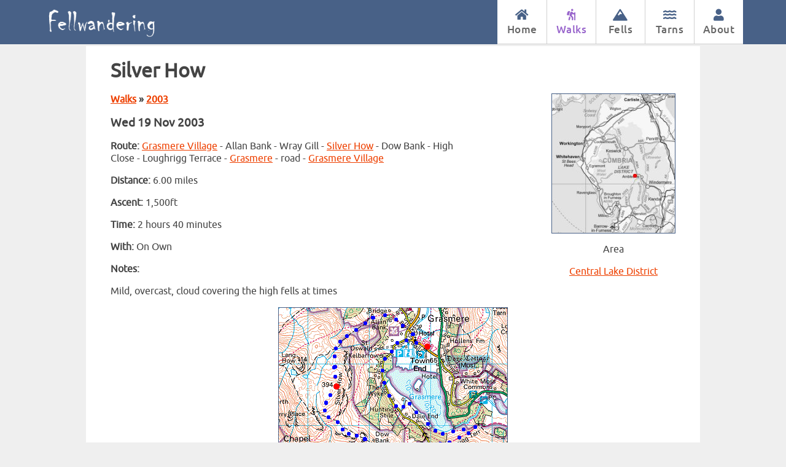

--- FILE ---
content_type: text/html; charset=UTF-8
request_url: https://www.leaney.org/journal.php?id=833
body_size: 2975
content:
<!DOCTYPE html>
<html lang="en">
<head>
    <meta charset="UTF-8">

    <title>Silver How - Fellwandering</title>
    <meta name="description" content="" />
    <meta name="copyright" content="Andrew Leaney" />
    <meta name="author" content="Andrew Leaney" />
    <meta name="robots" content="all" />
    <meta name="keywords" content="" />

    <meta name="viewport" content="width=device-width, initial-scale=1.0, maximum-scale=1.0, user-scalable=0" />

    
    <link rel="stylesheet" href="https://www.leaney.org/common/jquery/jquery-ui-1.12.1/jquery-ui.min.css" type="text/css" />
    <link href="https://www.leaney.org/common/presentation/fonts/stylesheet.css?ver=1" rel="stylesheet" type="text/css" />
    <link href="https://www.leaney.org/common/presentation/fontawesome/css/fontawesome.min.css" rel="stylesheet">
    <link href="https://www.leaney.org/common/presentation/fontawesome/css/solid.min.css" rel="stylesheet">

    <link href="https://www.leaney.org/common/presentation/content.css?ver=17" rel="stylesheet" type="text/css" media="screen, print" />
    <link href="https://www.leaney.org/common/presentation/print.css?ver=1" rel="stylesheet" type="text/css" media="print" />

    <!-- Icons -->
    <link rel="shortcut icon" sizes="196x196" href="https://www.leaney.org/leaney-196x196.png">
    <link rel="shortcut icon" sizes="192x192" href="https://www.leaney.org/leaney-192x192.png">
    <link rel="shortcut icon" sizes="128x128" href="https://www.leaney.org/leaney-128x128.png">

    <link rel="icon" type="image/png" href="https://www.leaney.org/leaney-16x16.png" sizes="16x16">
    <link rel="icon" type="image/png" href="https://www.leaney.org/leaney-32x32.png" sizes="32x32">
    <link rel="icon" type="image/png" href="https://www.leaney.org/leaney-96x96.png" sizes="96x96">

    <link rel="image_src" type="image/png" href="https://www.leaney.org/leaney-1200x630.png" />

    <!-- Facebook -->
    <meta property="og:title" content="Fellwandering">
    <meta property="og:image" content="https://www.leaney.org/leaney-1200x627.png" />
    <meta property="og:url" content="https://www.leaney.org">

    <!-- Twitter -->
    <meta name="twitter:title" content="Fellwandering">
    <meta name="twitter:image" content="https://www.leaney.org/leaney-1200x627.png"">

    <!-- Apple Touch Icons -->
    <link rel="apple-touch-icon" href="https://www.leaney.org/leaney-57x57.png" sizes="57x57"/>
    <link rel="apple-touch-icon" href="https://www.leaney.org/leaney-72x72.png" sizes="72x72"/>
    <link rel="apple-touch-icon" href="https://www.leaney.org/leaney-76x76.png" sizes="76x76"/>
    <link rel="apple-touch-icon" href="https://www.leaney.org/leaney-114x114.png" sizes="114x114"/>
    <link rel="apple-touch-icon" href="https://www.leaney.org/leaney-120x120.png" sizes="120x120"/>
    <link rel="apple-touch-icon" href="https://www.leaney.org/leaney-144x144.png" sizes="144x144"/>
    <link rel="apple-touch-icon" href="https://www.leaney.org/leaney-152x152.png" sizes="152x152"/>
    <link rel="apple-touch-icon" href="https://www.leaney.org/leaney-167x167.png" sizes="167x167">
    <link rel="apple-touch-icon" href="https://www.leaney.org/leaney-180x180.png" sizes="180x180">


    <!-- For iPad landscape splash screen -->
    <link rel="apple-touch-startup-image" sizes="1024x748" href="https://www.leaney.org/leaney-1024x748.png"/>

    <!-- For iPad portrait splash screen -->
    <link rel="apple-touch-startup-image" sizes="768x1004" href="https://www.leaney.org/leaney-768x1004.png"/>

    <!-- For iPhone, iPod high resolution portrait splash screen -->
    <link rel="apple-touch-startup-image" sizes="640x960" href="https://www.leaney.org/leaney-640x960.png"/>

    <!-- For iPhone, iPod standard resolution portrait splash screen -->
    <link rel="apple-touch-startup-image" sizes="320x480" href="https://www.leaney.org/leaney-320x480.png"/>

    <!-- Windows 8 -->
    <meta name="application-name" content="Fellwandering" />
    <meta name="msapplication-TileColor" content="#B10000"/>
    <meta name="msapplication-square70x70logo" content="leaney-70x70.png" />
    <meta name="msapplication-square150x150logo" content="leaney-150x150.png" />
    <meta name="msapplication-wide310x150logo" content="leaney-310x150.png" />
    <meta name="msapplication-square310x310logo" content="leaney-310x310.png" />


    <script type="text/javascript" src="https://www.leaney.org/common/jquery/jquery-1.12.1.min.js"></script>

    

    <script type="text/javascript" src="https://www.leaney.org/common/jquery/jquery-ui-1.12.1/jquery-ui.min.js"></script>
    <script type="text/javascript" src="https://www.leaney.org/common/behaviours.js?ver=1"></script>

    

    <script type="text/javascript">
        <!--
        if (self != top) { top.location.href = self.location.href }
        //-->
    </script>

    
    

</head>
<body id="no-js"><script>document.body.id="js"</script>

<a id="top"></a>

<div id="page_header">

    <a name="top"></a>

    <div class="auto_margin_header">
        <a href="https://www.leaney.org/" title="Click to go to home page" id="andrew_logo"><span>The Lakeland Fells</span></a>
        <!-- Computer/Tablet Menu -->
        <div id="nav">
            <ul>
                <li><span class="menu_item"><a  href="https://www.leaney.org/" title="Home"><i class="fas fa-home" aria-hidden="true"></i> Home</a></span></li>
                <li><span class="menu_item"><a class="here" href="https://www.leaney.org/walks/walks.php" title="Walks"><i class="fas fa-hiking here" aria-hidden="true"></i> Walks</a></span></li>
                <li><span class="menu_item"><a  href="https://www.leaney.org/fells/fells.php" title="Fells"><i class="fas fa-mountain" aria-hidden="true"></i> Fells</a></span></li>
                <li><span class="menu_item"><a  href="https://www.leaney.org/tarns/tarn_list.php" title="Tarns"><i class="fas fa-water" aria-hidden="true"></i> Tarns</a></span></li>
                <li><span class="menu_item"><a  href="https://www.leaney.org/about.php" title="About"><i class="fas fa-user" aria-hidden="true"></i> About</a></span></li>
                
                
                
            </ul>
        </div>
        <!-- Mobile Menu -->
        <div id="mobile-header">
            <div id="mobile-header-title"><i class="fa fa-bars menu-icon" aria-hidden="true"></i> Menu <i class="fas fa-chevron-down" aria-hidden="true"></i></div>
        </div>
        <div class="clear"></div>
    </div>
</div>
<div class="clear"></div>
<div id="mobile-header-menu">
    <ul>
        <li><span class="menu_item"><a href="https://www.leaney.org/" title="Home">Home</a></span></li>
        <li><span class="menu_item"><a href="https://www.leaney.org/walks/walks.php" title="Walks">Walks</a></span></li>
        <li class="sub-menu"><span class="menu_item"><a href="https://www.leaney.org/walks/walks.php" title="Walks">Walks Overview</a></span></li>
        <li class="sub-menu"><span class="menu_item"><a href="https://www.leaney.org/walks/walk_log.php" title="Walks">Walking Logs</a></span></li>
        <li><span class="menu_item"><a href="https://www.leaney.org/fells/fells.php" title="Fells">Fells</a></span></li>
        <li><span class="menu_item"><a href="https://www.leaney.org/tarns/tarn_list.php" title="Tarns">Tarns</a></span></li>
        <li><span class="menu_item"><a href="https://www.leaney.org/about.php" title="About">About</a></span></li>
                            </ul>
</div>

<div id="page_main">

    


<div class="text_area">
    <h1>Silver How</h1>

        
    
        

        <div>
            <div  class="content_left" >
                <p class="breadcrumb"><a href="https://www.leaney.org/walks/walks.php">Walks</a> &raquo; <a href="https://www.leaney.org/walks/walk_log.php?year=2003">2003</a></p>

                <h3>Wed 19 Nov 2003</h3>

                
                    <p><strong>Route:</strong> <a href="https://www.leaney.org/item.php?id=380">Grasmere Village</a> - Allan Bank - Wray Gill - <a href="https://www.leaney.org/item.php?id=305">Silver How</a> - Dow Bank - High Close - Loughrigg Terrace - <a href="https://www.leaney.org/item.php?id=9">Grasmere</a> - road - <a href="https://www.leaney.org/item.php?id=380">Grasmere Village</a></p>

                
                
                    <p><strong>Distance:</strong> 6.00 miles</p>

                
                
                    <p><strong>Ascent:</strong> 1,500ft</p>

                
                
                    <p><strong>Time:</strong> 2 hours 40 minutes</p>

                
                
                    <p><strong>With:</strong> On Own</p>

                
                
                    <p><strong>Notes:</strong></p><p><span>Mild, overcast, cloud covering the high fells at times</span></p>
                
            </div>

            
            <div class="content_right">
                <p class="centre"><img class="thumb border" src="https://www.leaney.org/images_db/locations/20031119.jpg" alt=""></p>

                
                    <p class="centre">Area</p>

                    
                        <p class="centre"><a href="https://www.leaney.org/walks/walk_by_area.php?id=12">Central Lake District</a></p>

                    
                
            </div>

            
            <div class="clear"></div>

        </div>

        
            <div class="single-image-container">
                <img class="single-image border" src="https://www.leaney.org/images_db/maps/20031119.gif" alt="">

                                    <p class="centre copy">&copy; Crown copyright. All rights reserved. Licence number AL100038401</p>
                
            </div>

        
        <div class="single-image-container"><img class="single-image border" src="https://www.leaney.org/images_db/photos/large/2003/20031119a.jpg" alt=""><p class="centre">Allan Bank, Wordsworth's residence 1808-1811</p></div><div class="single-image-container"><img class="single-image border" src="https://www.leaney.org/images_db/photos/large/2003/20031119b.jpg" alt=""><p class="centre">Seat Sandal, Fairfield and Great Rigg from the ascent of Silver How</p></div><div class="single-image-container"><img class="single-image border" src="https://www.leaney.org/images_db/photos/large/2003/20031119c.jpg" alt=""><p class="centre">Sourmilk Gill, Easedale and Helm Crag</p></div><div class="single-image-container"><img class="single-image border" src="https://www.leaney.org/images_db/photos/large/2003/20031119d.jpg" alt=""><p class="centre">The Langdale Pikes from near the summit of Silver How</p></div><div class="single-image-container"><img class="single-image border" src="https://www.leaney.org/images_db/photos/large/2003/20031119e.jpg" alt=""><p class="centre">Helvellyn in cloud and Fairfield from Silver How summit</p></div><div class="single-image-container"><img class="single-image border" src="https://www.leaney.org/images_db/photos/large/2003/20031119f.jpg" alt=""><p class="centre">Rydal Water and Grasmere from the summit</p></div><div class="single-image-container"><img class="single-image border" src="https://www.leaney.org/images_db/photos/large/2003/20031119g.jpg" alt=""><p class="centre">Pike O' Blisco, Crinkle Crags and Bowfell in cloud, the Langdale Pikes</p></div><div class="single-image-container"><img class="single-image border" src="https://www.leaney.org/images_db/photos/large/2003/20031119h.jpg" alt=""><p class="centre">Elterwater Slate Quarry</p></div><div class="single-image-container"><img class="single-image border" src="https://www.leaney.org/images_db/photos/large/2003/20031119i.jpg" alt=""><p class="centre">The view east from the descent off Silver How</p></div><div class="single-image-container"><img class="single-image border" src="https://www.leaney.org/images_db/photos/large/2003/20031119j.jpg" alt=""><p class="centre">Elter Water with Black Crag behind on the left</p></div><div class="single-image-container"><img class="single-image border" src="https://www.leaney.org/images_db/photos/large/2003/20031119k.jpg" alt=""><p class="centre">High Close YHA</p></div><div class="single-image-container"><img class="single-image border" src="https://www.leaney.org/images_db/photos/large/2003/20031119l.jpg" alt=""><p class="centre">Road sign at the junction near High Close</p></div><div class="single-image-container"><img class="single-image border" src="https://www.leaney.org/images_db/photos/large/2003/20031119m.jpg" alt=""><p class="centre">Grasmere from Loughrigg Terrace</p></div><div class="single-image-container"><img class="single-image border" src="https://www.leaney.org/images_db/photos/large/2003/20031119n.jpg" alt=""><p class="centre">Silver How from Grasmere Weir</p></div><div class="single-image-container"><img class="single-image border" src="https://www.leaney.org/images_db/photos/large/2003/20031119o.jpg" alt=""><p class="centre">Grasmere Weir</p></div><div class="single-image-container"><img class="single-image border" src="https://www.leaney.org/images_db/photos/large/2003/20031119p.jpg" alt=""><p class="centre">Helm Crag and Seat Sandal across Grasmere</p></div>

                    <p class="centre">Previous Walk: <a href="https://www.leaney.org/journal.php?id=834">Sale Fell and Ling Fell (Sun 16 Nov 2003)</a></p>
        
                    <p class="centre">Next Walk: <a href="https://www.leaney.org/journal.php?id=832">Esk Pike and Bowfell (Fri 21 Nov 2003)</a></p>
        
    
</div>


    <div class="text_area right copy"><p class="right small"><a href="#top">Back to Top</a></p></div>

</div> <!-- End of page_main -->

<div id="footer">
    <p class="centre copy"><a href="https://www.leaney.org/copyright.php">Copyright</a> &copy; 2001 - 2025 Andrew Leaney<br />All rights reserved</p>
</div>

</body>
</html>


--- FILE ---
content_type: text/css
request_url: https://www.leaney.org/common/presentation/fonts/stylesheet.css?ver=1
body_size: 3791
content:
/*! Generated by Font Squirrel (https://www.fontsquirrel.com) on April 4, 2018 */



@font-face {
    font-family: 'fontawesomeregular';
    src: url('fontawesome-webfont_0-webfont.eot');
    src: url('fontawesome-webfont_0-webfont.eot?#iefix') format('embedded-opentype'),
         url('fontawesome-webfont_0-webfont.woff2') format('woff2'),
         url('fontawesome-webfont_0-webfont.woff') format('woff'),
         url('fontawesome-webfont_0-webfont.ttf') format('truetype'),
         url('fontawesome-webfont_0-webfont.svg#fontawesomeregular') format('svg');
    font-weight: normal;
    font-style: normal;

}




@font-face {
    font-family: 'humanst521_btroman';
    src: url('hum521n_0-webfont.eot');
    src: url('hum521n_0-webfont.eot?#iefix') format('embedded-opentype'),
         url('hum521n_0-webfont.woff2') format('woff2'),
         url('hum521n_0-webfont.woff') format('woff'),
         url('hum521n_0-webfont.ttf') format('truetype'),
         url('hum521n_0-webfont.svg#humanst521_btroman') format('svg');
    font-weight: normal;
    font-style: normal;

}




@font-face {
    font-family: 'latobold';
    src: url('lato-bold_1-webfont.eot');
    src: url('lato-bold_1-webfont.eot?#iefix') format('embedded-opentype'),
         url('lato-bold_1-webfont.woff2') format('woff2'),
         url('lato-bold_1-webfont.woff') format('woff'),
         url('lato-bold_1-webfont.ttf') format('truetype'),
         url('lato-bold_1-webfont.svg#latobold') format('svg');
    font-weight: normal;
    font-style: normal;

}




@font-face {
    font-family: 'ubuntubold';
    src: url('ubuntu-b-webfont.eot');
    src: url('ubuntu-b-webfont.eot?#iefix') format('embedded-opentype'),
         url('ubuntu-b-webfont.woff2') format('woff2'),
         url('ubuntu-b-webfont.woff') format('woff'),
         url('ubuntu-b-webfont.ttf') format('truetype'),
         url('ubuntu-b-webfont.svg#ubuntubold') format('svg');
    font-weight: normal;
    font-style: normal;

}




@font-face {
    font-family: 'ubuntulight';
    src: url('ubuntu-l-webfont.eot');
    src: url('ubuntu-l-webfont.eot?#iefix') format('embedded-opentype'),
         url('ubuntu-l-webfont.woff2') format('woff2'),
         url('ubuntu-l-webfont.woff') format('woff'),
         url('ubuntu-l-webfont.ttf') format('truetype'),
         url('ubuntu-l-webfont.svg#ubuntulight') format('svg');
    font-weight: normal;
    font-style: normal;

}




@font-face {
    font-family: 'ubuntumedium';
    src: url('ubuntu-m-webfont.eot');
    src: url('ubuntu-m-webfont.eot?#iefix') format('embedded-opentype'),
         url('ubuntu-m-webfont.woff2') format('woff2'),
         url('ubuntu-m-webfont.woff') format('woff'),
         url('ubuntu-m-webfont.ttf') format('truetype'),
         url('ubuntu-m-webfont.svg#ubuntumedium') format('svg');
    font-weight: normal;
    font-style: normal;

}




@font-face {
    font-family: 'ubunturegular';
    src: url('ubuntu-r-webfont.eot');
    src: url('ubuntu-r-webfont.eot?#iefix') format('embedded-opentype'),
         url('ubuntu-r-webfont.woff2') format('woff2'),
         url('ubuntu-r-webfont.woff') format('woff'),
         url('ubuntu-r-webfont.ttf') format('truetype'),
         url('ubuntu-r-webfont.svg#ubunturegular') format('svg');
    font-weight: normal;
    font-style: normal;

}




@font-face {
    font-family: 'sientriesregular';
    src: url('sifont-webfont.eot');
    src: url('sifont-webfont.eot?#iefix') format('embedded-opentype'),
         url('sifont-webfont.woff2') format('woff2'),
         url('sifont-webfont.woff') format('woff'),
         url('sifont-webfont.ttf') format('truetype'),
         url('sifont-webfont.svg#sientriesregular') format('svg');
    font-weight: normal;
    font-style: normal;

}

--- FILE ---
content_type: text/css
request_url: https://www.leaney.org/common/presentation/content.css?ver=17
body_size: 26980
content:
/* ----------------------
   LEANEY DEFAULT CSS
---------------------- */

/* Standard Style Overrides */

*	{
    box-sizing: border-box;
    -moz-box-sizing: border-box;
    -webkit-box-sizing: border-box;
    margin:0px;
    padding:0px;
    border:0px;
    -webkit-transform: none;
    -webkit-font-smoothing: antialiased;
    -moz-osx-font-smoothing: grayscale;
}

html { margin:0; padding:0; }
html {overflow-y:scroll;} /* Always show the vertical scroll bar */
body { margin:0; padding:0; color:#444; background-color:#efefef; font-weight: normal; font-family: 'ubunturegular',sans-serif; }

img {display: block;}

img.inline {display: inline-block;}

.small_thumb {
    max-width: 90px; margin: 2px;
}

.medium_thumb {
    max-width: 200px; max-height: 200px; margin: 2px;
}

a,
a:visited { color:#ee4000; text-decoration:underline; font-weight:normal; outline:none; }
a:focus,
a:hover { color:#e30000; text-decoration:underline; font-weight:normal; }
a:active { color:#ff0000; text-decoration:underline; font-weight:normal; }
a img { color:#ee4000; border-style: none; text-decoration: none;}

.clear { clear:both; height:0; overflow:hidden; }

.centre {text-align: center;}
.right {text-align: right;}
.left {text-align: left;}
.border {border:1px solid #486187;}
.error_background {background-color: #ebccd1;}
.outline {padding: 5px 20px; border: solid 1px #D0D0D0; margin-top: 5px; margin-bottom: 5px;}
.textarea_outline {padding: 5px 20px; border: solid 1px #D0D0D0; width: 100%; font-size: large;}
.thumb {margin-left: auto; margin-right: auto;}
.single-image-container {margin-bottom: 20px;}
.single-block-container h2 {padding-top: 80px;}
.single-image {margin-left: auto; margin-right: auto; max-width: 100%;}
.text-highlight {color: #486187;}

/* Body */
.auto_margin_header, .auto_margin_container, .auto_margin_footer {width: auto; max-width: 1170px; margin: 0 auto; padding:0 15px; }

/* ----------------------
   Header
---------------------- */

/* Standard Style Overrides */
#page_header { background: #486187 -5% 0; position: fixed; float: left; width: 100%; z-index: 9999; top: 0; }

#andrew_logo { min-height: 62px; max-width: 235px; width: 50%; position: relative; z-index: 99; float: left;  color: #FFF; display: block; }
#andrew_logo {margin-top: 5px; margin-bottom: 5px;}
#andrew_logo { background: url(LeaneyOrgWhite.png?v=2) left center no-repeat; background-size: contain;}
#andrew_logo span {display: none;}
#andrew_logo:hover { opacity:.8; }

#nav { display: inline-block; position: relative; z-index: 99; width:77%; max-width: 400px; float: right; background-color: #FFF; height: 72px; border-bottom:solid 1px #D0D0D0; }
#nav ul { display:table; width:100%; height: 72px; margin: 0 !important; padding: 0 !important; }
#nav ul li { display:table-cell; vertical-align: middle; text-align: center; height: 100%; width: 14%; }
#nav ul li .menu_item { display: table; width: 100%; height: 100%; border-left:solid 1px #D0D0D0; }
#nav ul li:first-child .menu_item { border-left:solid 0 #FFF; }
#nav ul li a { display: table-cell; width: 100%; height: 100%; vertical-align: middle; color:#666666; font-family: 'ubuntumedium',sans-serif;; font-size:17px; text-decoration: none; font-weight: normal; letter-spacing: .5px; -moz-transition: all .15s ease-in; -webkit-transition: all .15s ease-in; -o-transition: all .15s ease-in; transition: all .15s ease-in; }
#nav ul li a.here {color:#9966cc;}
#nav ul li a i { display: block; font-size: 19px; color: #486187; margin-bottom: 4px; -moz-transition: all .15s ease-in; -webkit-transition: all .15s ease-in; -o-transition: all .15s ease-in; transition: all .15s ease-in; }
#nav ul li a i.here {color:#9966cc;}
#nav ul li a:hover { background-color: #606060; color: #FFF; }
#nav ul li a:hover i { color: #FFF; }

#nav2 { display: inline-block; position: relative; z-index: 99; width:77%; max-width: 400px; float: right; background-color: #FFF; height: 72px; border-bottom:solid 1px #D0D0D0; }
#nav2 ul { display:table; width:100%; height: 72px; margin: 0 !important; padding: 0 !important; }
#nav2 ul li { display:table-cell; vertical-align: middle; text-align: center; height: 100%; width: 17%; }
#nav2 ul li .menu_item { display: table; width: 100%; height: 100%; border-left:solid 1px #D0D0D0; }
#nav2 ul li:first-child .menu_item { border-left:solid 1px #D0D0D0; }
#nav2 ul li:last-child .menu_item { border-right:solid 1px #D0D0D0; }
#nav2 ul li a { display: table-cell; width: 100%; height: 100%; vertical-align: middle; color:#666666; font-family: 'ubuntumedium',sans-serif;; font-size:17px; text-decoration: none; font-weight: normal; letter-spacing: .5px; -moz-transition: all .15s ease-in; -webkit-transition: all .15s ease-in; -o-transition: all .15s ease-in; transition: all .15s ease-in; }
#nav2 ul li a:hover { background-color: #606060; color: #FFF; }
#nav2 ul li a:hover i { color: #FFF; }
#nav2 ul li a i { display: block; font-size: 19px; color: #486187; margin-bottom: 4px; -moz-transition: all .15s ease-in; -webkit-transition: all .15s ease-in; -o-transition: all .15s ease-in; transition: all .15s ease-in; }


/* Mobile Header */
#mobile-header, #mobile-header-menu {display: none;}

#mobile-header-menu {
    color: #333333;
    background-color: #E0E0E0;
    font-family: 'ubuntubold',sans-serif;
}

#mobile-header-menu ul {
    list-style: none;
    margin: 0;
    padding: 0;
}

#mobile-header-menu ul li {
    border-bottom: 4px solid #FFF;
    background-color: #E0E0E0;
    font-weight: normal;
    font-family: 'ubuntubold', sans-serif;
    padding-left: 10px;
    padding-top: 5px;
    padding-bottom: 5px;
}

#mobile-header-menu ul li a {
    text-decoration: none;
}

#mobile-header-menu ul li.sub-menu {
    padding-left: 30px;
}

.mobile-header-menu ul li.admin {
    background-color: #F0F0F0;
    font-style: italic;
    padding-left: 15px;
}

.menu-icon { min-width:20px; }

/* ----------------------
   Footer
---------------------- */

/* Standard Style Overrides */
#footer {
    padding-top: 10px;
}

.copy {font-size: 0.8em;}


/* ----------------------
   Main Content
---------------------- */

#page_main {display: block; margin-top: 107px; background-color: #ffffff; width:1000px; margin-left: auto; margin-right: auto;}
.text_area {padding: 20px 40px;}
.text_area p {margin: 1em 0;}


.breadcrumb, .breadcrumb a {font-weight: bold;}

.content_left {
    float: left;
    display: inline;
    width: 65%;
}

.content_right {
    float: right;
    display: inline;
    max-width: 32%;
}

#mobile-walk_years {display: none;}


/* ----------------------
   Messages
---------------------- */
/* Error Messages */
.content-error { border:1px solid #B10000; padding:8px 9px; margin-top:5px; margin-bottom:5px; background:#F4DADA url("content-error.gif") left top repeat-x; }
.content-error p { margin:0; padding:0; color:#2B2B2B; font-weight:bold; }
.content-error p strong { color:#B10000; }

/* Information Messages */
.content-info { border:1px solid #FFCC00; padding:8px 9px; margin-top:5px; margin-bottom:5px; background:#FFEFB0 url("content-info.gif") left top repeat-x; }
.content-info p { margin:0; padding:0; color:#2B2B2B; font-weight:bold; }
.content-info p strong { color:#FF9900; }

/* Notice Messages */
.content-message { border:1px solid #00CC00; padding:8px 9px; margin-top:5px; margin-bottom:5px; background:#C5FFC5 url("content-message.gif") left top repeat-x; }
.content-message p { margin:0; padding:0; color:#2B2B2B; font-weight:bold; }
.content-message p strong { color:#008000; }

/* Compatibility Messages */
.content-compatibility { border:1px solid #B200B2; padding:8px 9px; margin-top:5px; margin-bottom:5px; background:#FFd6FF url("content-compatibility.gif") left top repeat-x; }
.content-compatibility p { margin:0; padding:0; color:#2B2B2B; font-weight:bold; }
.content-compatibility p strong { color:#B200B2; }

/* Ajax Update Message */
#AjaxMsgLine { padding-bottom: 6px; }
.ajax-spinner { min-width: 26px!important; display:-moz-inline-stack; display:inline-block; }
.ajax-errormsg { text-align:center; color: #CC3300; font-weight: bold; }
.ajax-infomsg {text-align:center;  color: #009900; font-weight: bold; }


/* ----------------------
   Tables - As DIVs
---------------------- */

.data-table {
    display:table;
    width:auto;
    border-collapse:collapse;
    border: 1px solid #d9d9d9;
    padding: 0;
    border-spacing:0;
    margin-right: auto;
    margin-left: auto;
    margin-top: 10px;
}

.data-thead {display:table-header-group; padding: 0;margin: 0;}

.data-tbody {display:table-row-group; padding: 0;margin: 0;}

.data-tr, .data-tr-no-hover {
    display:table-row;
    width:auto;
    clear:both;
    padding:0;
    margin:0;
}

.data-thead .data-tr, .data-thead .data-tr-no-hover {background-color:#333333;}

.data-tbody .data-tr:nth-child(odd), .data-tbody .data-tr-no-hover:nth-child(odd) { background-color: #ffffff; }

.data-tbody .data-tr:nth-child(even), .data-tbody .data-tr-no-hover:nth-child(even) { background-color:#e8e8e8; }

.data-tbody .data-tr:hover { background-color:#d9d9d9; }

.data-th, .data-th-centre, .data-th-right, .data-td, .data-td-full, .data-td-centre, .data-td-right {
    display:table-cell;
    vertical-align: middle;
    margin: 0;
    padding: 2px 5px;
    -webkit-box-sizing: border-box;
    -moz-box-sizing: border-box;
    box-sizing: border-box;
    border-spacing: 0px;
}

.data-th, .data-th-centre, .data-th-right {
    background: #ededed;
    font-weight:bold;
}

.data-td, .data-td-full, .data-td-centre, .data-td-right {
    color:#333333;
    vertical-align: middle;
}

.data-td img, .data-td-full img, .data-td-centre img, .data-td-right img {display: inline-block;}

.data-th-centre, .data-td-centre {text-align: center;}

.data-th-right, .data-td-right {text-align: right;}

.data-table .thumb {
    max-width: 180px;
}

.data-td ul {
    list-style-type: none;
}

/* ----------------------
   Tables - As Tables
---------------------- */

/* ----------------------
   Data Tables
---------------------- */


/* Reverse dataTable CSS - START */
table.dataTable {
    width:auto;
    margin-left: 0;
    margin-bottom: 30px;
}

table.dataTable thead th,
table.dataTable thead td {
    padding: 6px 20px 6px 6px; /*Top Right Bottom Left*/
    border-bottom: 1px solid #D9D9D9;
}

table.dataTable tbody td {
    padding: 2px 5px;
}

table.dataTable tbody td.certificate {
    padding-left: 0;
}


table.dataTable.no-footer {
    border-bottom: 1px solid #D9D9D9;
}

.dataTables_filter {
    display: none;
}

.dataTables_empty {
    background-color: #ffffff;
}

.data tr:hover td.dataTables_empty {
    background-color: #ffffff;
}

/* Reverse dataTable CSS - END */

.data {
    border-collapse:collapse;
    border: 1px solid #D9D9D9;
    margin-top: 15px;
    margin-right: 5px;
    margin-left: auto;
    margin-right: auto;
}

.data th, .data td {
    margin: 0;
    padding: 2px 5px;
    border-spacing: 0px;
}

.data th.right {
    text-align: right;
}

.data th.centre {
    text-align: center;
}
.data th.nowrap {
    white-space: nowrap;
}
.data th.action {width:26px;}

.data tr:nth-child(odd) {
    background-color: #ffffff;
}

.data tr:nth-child(even) {
    background-color: #e8e8e8;
}

.data tr:hover td {
    background-color: #d9d9d9;
}

.data th {
    background: #EDEDED;
    border-bottom: 1px solid #D9D9D9;
    font-weight: bold;
    vertical-align: top;
    text-align: left;
    padding: 6px;
}

.data td {
    vertical-align: middle;
    white-space: nowrap;
}

.data td.wrap {
    white-space: normal;
}

.data td img {
    border: 0;
    vertical-align: middle;
    display: inline-block;
}

.data .thumb {
    max-width: 180px;
}

.data tf ul {
    list-style-type: none;
}


/* ----------------------
   Forms
---------------------- */

form fieldset { padding:10px; margin:0 0 15px 0; border:1px solid #AAAAAA; }
form fieldset:first-of-type {margin-top: 25px;}
form fieldset legend { color:#454545; font-size:1.23em; font-weight:bold; font-family:Helvetica,Arial,sans-serif;}

.form-field,
.form-field-noresize,
.form-field-right,
.form-field-noresize-right,
.form-field-help { border: 1px solid #c2c2c2; -webkit-border-radius: 6px; -moz-border-radius: 6px; border-radius: 6px; color: #656464; font-family: 'ubunturegular',sans-serif; font-size:12pt; font-weight:normal; }
.form-field-file {border: 0;}
.form-field-right, .form-field-noresize-right { padding-right: 5px; text-align: right; }
.ff-input input, .ff-input-100 input { padding-left: 4px; }
.read-only { background-color:#CCCCCC; border:1px solid!important; }
.form-field-upload { width: 0.1px;  height: 0.1px; opacity: 0; overflow: hidden; position: absolute; z-index: -1; }
.form-field-help { width: -moz-calc(100% - 38px); width: -webkit-calc(100% - 38px); width: calc(100% - 38px); }

.ff-form { width:100%; -webkit-box-sizing: border-box; -moz-box-sizing: border-box; box-sizing: border-box; }
.ff-table { width:100%; }
.ff-row { padding: 5px 5px 5px 0; clear: both; min-height:12px; }
.ff-label { width: 40%; float: left; text-align: right; font-weight:bold; padding-right: 7px; }
.ff-field { width: 58%; float: left; }
.ff-field ul { list-style-type: none; }
.ff-label-25, .ff-field-25 { width: 25%; float: left; text-align: right; font-weight:bold; padding-right: 7px; }
.ff-field-75 { width: 73%; float: left; }
.ff-field-100 {width:100%; float: none; text-align: center;}
.ff-input { float: left; text-align: left; margin-right:10px; }
.ff-input { -webkit-align-items: center; align-items: center; }
.ff-input-100 {margin:10px 50px;text-align: center;}
.ff-tickbox { width: 20px; float: left; }
.ff-tickbox-text { margin-left: 20px; padding-left: 7px; }
.ff-label::after, .ff-label-25::after { content: ":"; }
.ff-noafter::after {content: none; }
.ff-mandatory::before { content: "* "; }
.ff-button { width:100%; text-align: center; }
.form-checkbox { color:#333333; font-size:10pt; font-weight:normal; }
.form-textarea { color:#333333; background-color:#FFFFCC; font-size:10pt; font-weight:normal; width:100%; }
.ff-explainer,
.ff-explainer-left { float: left; text-align: left; font-style: italic; }
.ff-explainer-top { float:none; text-align: left; font-style: italic; }
.ff-explainer-tickbox { margin-left: 20px; padding-left: 7px; font-style: italic; }
.ff-input,
.ff-explainer,
.ff-explainer-left,
.ff-explainer-top { -webkit-align-items: center; align-items: center; }
.ff-explainer-left { padding-right: 10px }
.ff-draghandle-button { cursor: move; }

.ff-table .hide { display:none; }
.ff-table .show { display:inherit;}

.ff-action-button {width:24px; height:24px; margin: 2px;}

.ff-upload label { color: #D3394C; display: inline-block; cursor: pointer; font-family: 'ubuntumedium',sans-serif; }
.ff-upload label:focus, .ff-upload label:hover { opacity: .8; }

/* ----------------------
   Buttons
---------------------- */
.button { font-size:9pt; font-weight:bold; color:#FFFFFF!important; text-decoration:none!important; max-width:100%; margin:0; cursor:pointer; padding:3px 20px 3px 6px; display:block; background:url("button.png") right center no-repeat; }

.button-long { font-size:14pt; letter-spacing: 1.5px; font-weight:normal; font-family: 'ubuntumedium',sans-serif; color: #FFF!important; text-align:center; text-decoration:none!important; margin:8px 7px 2px 7px; padding:3px; border-color: transparent; cursor:pointer; -webkit-appearance: none; -webkit-border-radius: 8px; -moz-border-radius: 8px; border-radius: 8px; }
.button-long:hover, .button-long:focus, .button-long:active { opacity: .8; }
.button-long { min-width:180px; }

.button-short { font-size:14pt; letter-spacing: 1.5px; font-weight:normal; font-family: 'ubuntumedium',sans-serif; color: #FFF!important; text-align:center; text-decoration:none!important; margin:8px 7px 2px 7px; padding:3px; border-color: transparent; cursor:pointer; -webkit-appearance: none; -webkit-border-radius: 8px; -moz-border-radius: 8px; border-radius: 8px; }
.button-short:hover, .button-short:focus, .button-short:active { opacity: .8; }

.button-list {
    text-align: center;
}

.button-list ul {
    margin: 0;
    padding: 0;
    list-style-type: none;
    line-height: 2.5em;
}

.button-list ul li {
    display: inline;
}

.button-orange { border-bottom:1px solid #613a00; border-top:1px solid #f1bc6c; border-left:1px solid #eba336; border-right:1px solid #915700; background-color:#8C7412; }
.button-orange:hover,
.button-orange:focus { background-color:#715E0F; }
.button-orange:active { background-color:#5E4E0D; }

.button-red { border-bottom:1px solid #4c0606; border-top:1px solid #d47474; border-left:1px solid #c54141; border-right:1px solid #740909; background-color:#b50e0e; }
.button-red:hover,
.button-red:focus { background-color:#820a0a; }
.button-red:active { background-color:#4f0606; }

.button-blue { border-bottom:1px solid #072d48; border-top:1px solid #106bab; border-left:1px solid #438abd; border-right:1px solid #0a446c; background-color:#106bab; }
.button-blue:hover,
.button-blue:focus { background-color:#0b4a78; }
.button-blue:active { background-color:#062b45; }

.button-green { border-bottom:1px solid #294105; border-top:1px solid #a4c673; border-left:1px solid #83b13f; border-right:1px solid #3e6208; background-color:#629c0c; }
.button-green:hover,
.button-green:focus { background-color:#426908; }
.button-green:active { background-color:#223604; }

.button-purple { border-bottom:1px solid #884DC4; border-top:1px solid #874BC2; border-left:1px solid #BC9BDD; border-right:1px solid #A97ED3; background-color:#9966CC; }
.button-purple:hover,
.button-purple:focus { background-color:#7439AE; }
.button-purple:active { background-color:#A072CF; }

.button-index a,
.button-index a:visited,
.button-index a:hover,
.button-index a:focus { color:#FFF; text-decoration:none; padding:4px 0; }

.button-forward { background-color:#629c0c; text-transform: uppercase; }
.button-backward { background-color:#8C7412; text-transform: uppercase; }
.button-edit { background-color:#106bab; text-transform: uppercase; }
.button-process { background-color:#9966CC; text-transform: uppercase; }
.button-delete { background-color:#b50e0e; text-transform: uppercase; }
.button-alt { background-color:#5c8a8a; text-transform: uppercase; }

/* ----------------------
   Javascript
---------------------- */

/* Javascript Enabled */
.show_hide,
.div_hidden { display:block; }
.div_show { display:block; }

.show_toggle_link { display:none; }

#js .show_hide,
#js .div_hidden { display:none; }
#js tbody.on, #js tr.on, #js th.on, #js td.on { display:block; }
#js tbody.off, #js tr.off, #js th.off, #js td.off { display:none; }

#js .show_toggle_link { display:block; color:#ee4000; font-weight: bold; text-decoration:underline; cursor: pointer; }
#js .show_toggle_link:hover { color:#E32121; text-decoration:underline; }

#js .js-code { display:inline-block; }
#js .no-js-code { display:none; }

#js #mobile-header-menu { display:none; }



/* Javascript Disabled */
#no-js #leftFilter,
#no-js #leftFilterT,
#no-js #leftFilterF { display:none; }

#no-js #mobile-header-title,
#no-js #mobile-header-menu { display:block; }

#no-js .panel-left-header i.fa { display:none; }

#no-js .help_icon,
#no-js .js-code { display:none; }
#no-js .no-js-code { display:inline-block; }

#no-js .panel-left-header { cursor: default; }

#no-js .form_toggle_header { cursor: default; }
#no-js .sub_toggle_box { display:block; }

#no-js .password_strength_row { display:none; }
#no-js .form-field-help { width: -moz-calc(100% - 12px); width: -webkit-calc(100% - 12px); width: calc(100% - 12px); }

#no-js .list-table th { background-color: #dcdcdc; }

/* ----------------------
   Screen Size CSS
---------------------- */

/* CSS shorter than 850px, all devices */
@media only screen and (max-height: 850px) {
    /* Header */
    #andrew_logo { padding-top: 12px; }

    /* page main */
    #page_main {display: block; margin-top: 75px;}
}

/* CSS shorter than 750px, all devices */
@media only screen and (max-height: 750px) {
}

/* CSS shorter than 750px, all devices */
@media only screen and (max-height: 600px) {
}

/* CSS smaller than 2580px, all devices */
@media only screen and (max-width: 2580px) {

    /* Mobile Header */
    #mobile-header {display: none;}

}

/* CSS smaller than 1940px, all devices */
@media only screen and (max-width: 1940px) {

    /* Mobile Header */
    #mobile-header {display: none;}

}

/* CSS smaller than 1650px, all devices */
@media only screen and (max-width: 1650px)
{
}

/* CSS smaller than 1500px, all devices */
@media only screen and (max-width: 1500px) {

    /* Mobile Header */
    #mobile-header {display: none;}

}

/* CSS smaller than 1350px, all devices */
@media only screen and (max-width: 1350px) {
    /* Header */
    #nav, #nav2 { width: 70%; }
    /* Mobile Header */
    #mobile-header {display: none;}
}

/* CSS smaller than 1180px, all devices */
@media only screen and (max-width: 1180px) {
}

/* CSS smaller than 1100px, all devices */
@media only screen and (max-width: 1100px) {
    /* Header */
    #nav ul li a, #nav2 ul li a { font-family: 'ubunturegular',sans-serif; font-size: 12px; }
    /* Mobile Header */
    #mobile-header {display: none;}

}

/* CSS smaller than 1000px, all devices */
@media only screen and (max-width: 1000px) {
    #page_main {max-width: 100%;}
}

/* CSS smaller than 950px, all devices */
@media only screen and (max-width: 950px) {
    /* Header */
    #nav, #nav2 { width: 72%; }
    #nav, #nav2 { height: 72px; }
    #nav, #nav2 ul { display: table; width: 100%; height: 72px; }
    #nav, #nav2 ul li a { width: 96%; padding: 2%; }
    /* Mobile Header */
    #mobile-header {display: none;}
    /* page main */
    #page_main {display: block; margin-top: 110px;}
}

/* CSS smaller than 880px, all devices */
@media only screen and (max-width: 880px) {

    /* ----------------------
  Forms
   ---------------------- */

    .ff-label, .ff-label-25, .ff-field-25 { width:auto; float: none; padding-right: 0; text-align: left; }
    .ff-field, .ff-field-75 { width:auto; float: none; }
    .ff-input { top: 0; -ms-transform: none; -webkit-transform: none; transform: none; }
    .ff-explainer,
    .ff-explainer-left,
    .ff-explainer-top { top: 0; -ms-transform: none; -webkit-transform: none; transform: none; }

    .ff-label::after, .ff-label-25::after { content: ""; }
    .ff-mandatory::after { content: " *"; }
    .ff-mandatory::before {content: "";}

    .ff-action-button {width:48px; height:48px;}

}

/* CSS smaller than 800px, all devices */
@media only screen and (max-width: 800px) {
}

/* CSS smaller than 750px, all devices */
@media only screen and (max-width: 750px) {
    /* Header */
    #page_header {position: relative;}
    #andrew_logo { width:65%; padding-top: 12px; margin-right: auto; margin-left: auto; float: left; min-height:40px; }
    #andrew_logo { background: url(LeaneyOrgWhite.png?v=2) left center no-repeat; background-size: contain;}
    #nav, #nav2 { display: none; }

    /* Mobile Header */
    #mobile-header {display: block; position: absolute; bottom: 0; right: 0; width: 35%;}
    #mobile-header-title {
        display: block;
        font-size: 17px;
        cursor: pointer;
        pointer-events: auto;
        padding: 8px 2% 6.5px 2%;
        background: #486187 no-repeat -30px 0;
        overflow: hidden;
        color: #FFF;
        font-weight: normal;
        font-family: 'ubuntubold',sans-serif;
        letter-spacing: .5px;
        position: relative;
    }
    #mobile-header-title i.fa-chevron-down {  position: absolute; top:11px; right: 10px; display: inline-block; -moz-transition: all 0.3s linear; -webkit-transition: all 0.3s linear; transition: all 0.3s linear; }
    #mobile-header-title .down { -ms-transform: rotate(-180deg); -moz-transform: rotate(-180deg); -webkit-transform: rotate(180deg); transform: rotate(-180deg); }

    /* page main */
    #page_main {display: block; margin-top: 0;}
    .text_area {padding: 20px 10px;}
    .single-block-container {margin-bottom: 40px;}
    .single-block-container h2 {padding-top: 5px;}

    #walk_years {display: none;}
    #mobile-walk_years {display: block; margin-top: 10px;}
    #mobile-walk_years .button-short {font-size: 1.4em;}

    /* ----------------------
Tables - As DIVs
---------------------- */

    .data-thead { position: absolute; top: -9999px; left: -9999px; }
    .data-table,
    .data-tbody,
    .data-tr, .data-tr-no-hover,
    .data-td, .data-td-full, .data-td-centre, .data-td-right, .data-th, .data-th-centre, .data-th-right,
    .data-tr .sort_action {width: 100%; display: block;}
    .data-td-centre, .data-td-right {text-align: left;}
    .data-td, .data-td-centre, .data-td-right {position: relative; padding-left: 45%; border: none; border-bottom: 1px solid #ccc;  white-space:normal;}
    .data-td-full {border: none; border-bottom: 1px solid #ccc;  white-space:normal;}
    .data-td:before, .data-td-centre:before, .data-td-right:before { position: absolute; width: 40%; top: 3px; left: 3px; padding-right: 10px; font-weight: bold; }
    .data-tr, .data-tr-no-hover { border-top: 1px solid #ccc; border-left: 1px solid #ccc; border-right: 1px solid #ccc; }
    .data-table .thumb { max-width: 100%; }

}

/* CSS smaller than 750px wide and 450px tall, all devices */
@media only screen and (max-width: 750px) and (max-height: 450px) {

}

/* CSS smaller than 650, all devices */
@media only screen and (max-width: 650px) {
    .content_left {
        float: none;
        display: block;
        width: 100%;
    }

    .content_right {
        float: none;
        display: block;
        max-width: 100%;
    }
}

/* CSS smaller than 479px, all devices */
@media only screen and (max-width: 479px) {
}

/* CSS smaller than 420px, all devices */
@media only screen and (max-width: 420px) {

    /* ----------------------
   Forms
---------------------- */
    .form-field {
        width: 100%;
    }

    .form-field-help { width: -moz-calc(100% - 38px); width: -webkit-calc(100% - 38px); width: calc(100% - 38px); }
    #no-js .form-field-help { width: 100%; }

    .hide_small {display: none;}

}

/* CSS smaller than 400px, all devices */
@media only screen and (max-width: 400px) {
}






--- FILE ---
content_type: text/javascript
request_url: https://www.leaney.org/common/behaviours.js?ver=1
body_size: 462
content:
$(document).ready(function () {
    $("#mobile-header-title").click(function () {
        if (window.matchMedia("(max-width: 750px)").matches && $("#mobile-header-title").length) {
            $("#mobile-header-menu").slideToggle(300);
            $("#mobile-header-title").find(".fa-chevron-down").toggleClass("down");
        }
    });
});
$(window).resize(function () {
    if (!window.matchMedia("(max-width: 750px)").matches) {
        if ($("#mobile-header-title").length) {
            $("#mobile-header-menu").hide();
        }
    }
});